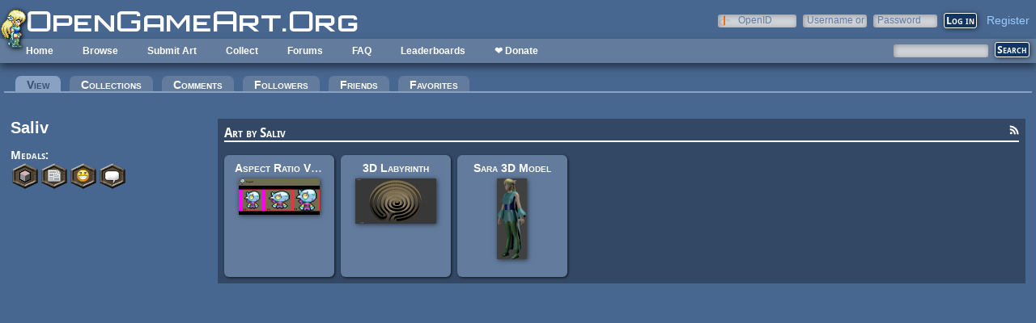

--- FILE ---
content_type: text/html; charset=utf-8
request_url: https://opengameart.org/users/saliv
body_size: 4541
content:
<!DOCTYPE html PUBLIC "-//W3C//DTD XHTML+RDFa 1.0//EN"
  "http://www.w3.org/MarkUp/DTD/xhtml-rdfa-1.dtd">
<html xmlns="http://www.w3.org/1999/xhtml" xml:lang="en" version="XHTML+RDFa 1.0" dir="ltr"
  xmlns:content="http://purl.org/rss/1.0/modules/content/"
  xmlns:dc="http://purl.org/dc/terms/"
  xmlns:foaf="http://xmlns.com/foaf/0.1/"
  xmlns:rdfs="http://www.w3.org/2000/01/rdf-schema#"
  xmlns:sioc="http://rdfs.org/sioc/ns#"
  xmlns:sioct="http://rdfs.org/sioc/types#"
  xmlns:skos="http://www.w3.org/2004/02/skos/core#"
  xmlns:xsd="http://www.w3.org/2001/XMLSchema#">

<head profile="http://www.w3.org/1999/xhtml/vocab">
  <meta http-equiv="Content-Type" content="text/html; charset=utf-8" />
<link rel="alternate" type="application/rss+xml" title="Art by Saliv" href="https://opengameart.org/users/5072/art.xml" />
<meta about="/users/saliv#me" typeof="foaf:Person" rel="foaf:account" resource="/users/saliv" />
<meta about="/users/saliv" property="foaf:name" content="Saliv" />
<link rel="shortcut icon" href="https://opengameart.org/sites/all/themes/oga/opengameart2_favicon.ico" type="image/vnd.microsoft.icon" />
<meta content="IE=edge,chrome=1" http-equiv="X-UA-Compatible" />
<meta name="generator" content="Drupal 7 (http://drupal.org)" />
<link rel="canonical" href="https://opengameart.org/users/saliv" />
<link rel="shortlink" href="https://opengameart.org/user/5072" />
<meta property="og:site_name" content="OpenGameArt.org" />
<meta property="og:type" content="profile" />
<meta property="og:url" content="https://opengameart.org/users/saliv" />
<meta property="og:title" content="Saliv" />
<meta property="profile:username" content="Saliv" />
<meta name="dcterms.title" content="Saliv" />
<meta name="dcterms.creator" content="Saliv" />
<meta name="dcterms.publisher" content="OpenGameArt.org" />
<meta name="dcterms.date" content="2013-01-06T23:15-08:00" />
<meta name="dcterms.type" content="Text" />
<meta name="dcterms.format" content="text/html" />
  <title>Saliv | OpenGameArt.org</title>
  <link type="text/css" rel="stylesheet" href="https://opengameart.org/sites/default/files/css/css_xE-rWrJf-fncB6ztZfd2huxqgxu4WO-qwma6Xer30m4.css" media="all" />
<link type="text/css" rel="stylesheet" href="https://opengameart.org/sites/default/files/css/css_ff3tJc71Z402cxcrQprs7GRkOQJuOqgs2LWeSWIHHR0.css" media="all" />
<link type="text/css" rel="stylesheet" href="https://opengameart.org/sites/default/files/css/css_BpwvsQWpMl6jdT5gM4k3man0uFy3GEyCXYsBe9azQ3Q.css" media="all" />
<link type="text/css" rel="stylesheet" href="https://opengameart.org/sites/default/files/css/css_yvSvohn2vroFCEffcYBt9DRR-HehyFA_4rW2FdWzqwI.css" media="all" />
  <script type="text/javascript" src="https://opengameart.org/sites/default/files/js/js_YD9ro0PAqY25gGWrTki6TjRUG8TdokmmxjfqpNNfzVU.js"></script>
<script type="text/javascript" src="https://opengameart.org/sites/default/files/js/js_OleKOf9_B3i8KMuL1Hw42y0CdgVBVJBkK2f0bnCIGKY.js"></script>
<script type="text/javascript" src="https://opengameart.org/sites/default/files/js/js_THpgTs0gwHaRk1L-4jiO93chzbsgFlOcQRf4T2qCfQs.js"></script>
<script type="text/javascript" src="https://opengameart.org/sites/default/files/js/js_uPS8Bp0vIzc2BfYkF_Ei-gtWcpC24H867O2R9CB5Dws.js"></script>
<script type="text/javascript" src="https://opengameart.org/sites/default/files/js/js_WNcjX9C7AzUw-N1abXrdZLpLq71PtBe1dISODcGzqx8.js"></script>
<script type="text/javascript">
<!--//--><![CDATA[//><!--
jQuery.extend(Drupal.settings, {"basePath":"\/","pathPrefix":"","setHasJsCookie":0,"ajaxPageState":{"theme":"oga_theme_no_side_bar","theme_token":"qKpJSIY2XdP6-F5AyhwCqUhdliGYqiArhqQQVsYDTsg","js":{"misc\/jquery.js":1,"misc\/jquery-extend-3.4.0.js":1,"misc\/jquery-html-prefilter-3.5.0-backport.js":1,"misc\/jquery.once.js":1,"misc\/drupal.js":1,"misc\/jquery.cookie.js":1,"misc\/form-single-submit.js":1,"sites\/all\/modules\/oga\/ajax_dlcount\/ajax_dlcount.js":1,"sites\/all\/modules\/entityreference\/js\/entityreference.js":1,"sites\/all\/modules\/compact_forms\/compact_forms.js":1,"modules\/openid\/openid.js":1,"sites\/all\/themes\/oga\/oga_theme.js":1},"css":{"modules\/system\/system.base.css":1,"modules\/system\/system.menus.css":1,"modules\/system\/system.messages.css":1,"modules\/system\/system.theme.css":1,"sites\/all\/modules\/comment_notify\/comment_notify.css":1,"modules\/comment\/comment.css":1,"modules\/field\/theme\/field.css":1,"sites\/all\/modules\/logintoboggan\/logintoboggan.css":1,"modules\/node\/node.css":1,"modules\/search\/search.css":1,"modules\/user\/user.css":1,"modules\/forum\/forum.css":1,"sites\/all\/modules\/views\/css\/views.css":1,"sites\/all\/modules\/ctools\/css\/ctools.css":1,"sites\/all\/modules\/oga\/medals\/medals.css":1,"sites\/all\/modules\/compact_forms\/compact_forms.css":1,"modules\/openid\/openid.css":1,"sites\/all\/modules\/ds\/layouts\/ds_2col_stacked\/ds_2col_stacked.css":1,"sites\/all\/themes\/oga\/oga_theme.css":1,"sites\/all\/themes\/oga\/oga_no_side_bar\/oga_theme_no_side_bar.css":1}},"compactForms":{"forms":["user-login-form"],"stars":2},"urlIsAjaxTrusted":{"\/art-search":true,"\/users\/saliv?destination=user\/5072":true}});
//--><!]]>
</script>
</head>
<body class="html not-front not-logged-in no-sidebars page-user page-user- page-user-5072 domain-opengameart-org" >
  <div id="skip-link">
    <a href="#main-content" class="element-invisible element-focusable">Skip to main content</a>
  </div>
    
<noscript><style>
node_art_form_group_author_information {
  display: block !important;
}
</style></noscript>

<div id='page'>
  <div id='topright'>  <div class="region region-topright">
    <div id="block-user-login" class="block block-user">

    <h2>User login</h2>
  
  <div class="content">
    <form action="/users/saliv?destination=user/5072" method="post" id="user-login-form" accept-charset="UTF-8"><div><div class="form-item form-type-textfield form-item-openid-identifier">
  <label for="edit-openid-identifier">OpenID </label>
 <input type="text" id="edit-openid-identifier" name="openid_identifier" value="" size="15" maxlength="255" class="form-text" />
<div class="description"><a href="http://openid.net/">What is OpenID?</a></div>
</div>
<div class="form-item form-type-textfield form-item-name">
  <label for="edit-name">Username or e-mail <span class="form-required" title="This field is required.">*</span></label>
 <input type="text" id="edit-name" name="name" value="" size="15" maxlength="60" class="form-text required" />
</div>
<div class="form-item form-type-password form-item-pass">
  <label for="edit-pass">Password <span class="form-required" title="This field is required.">*</span></label>
 <input type="password" id="edit-pass" name="pass" size="15" maxlength="128" class="form-text required" />
</div>
<input type="hidden" name="form_build_id" value="form-s6al9DTdLhzWEVP2ifzCRJ4xAI-6KgqkHeSRAMLseNs" />
<input type="hidden" name="form_id" value="user_login_block" />
<input type="hidden" name="openid.return_to" value="https://opengameart.org/openid/authenticate?destination=user/5072" />
<div class="item-list"><ul class="openid-links"><li class="openid-link first"><a href="#openid-login">Log in using OpenID</a></li>
<li class="user-link last"><a href="#">Cancel OpenID login</a></li>
</ul></div><div class="item-list"><ul><li class="first"><a href="/user/register" title="Create a new user account.">Create new account</a></li>
<li class="last"><a href="/user/password" title="Request new password via e-mail.">Request new password</a></li>
</ul></div><div class="form-actions form-wrapper" id="edit-actions"><input type="submit" id="edit-submit" name="op" value="Log in" class="form-submit" /></div></div></form>  </div>
</div>
<div id="block-oga-register" class="block block-oga">

    
  <div class="content">
    <a href='#' onclick='window.location="/user/register?human=1"'>Register</a>  </div>
</div>
  </div>
</div>
  <a href='/' id='maintitle'></a>

  <div id='menubar'>
      <div class="region region-menubar">
    <div id="block-menu-block-menubar" class="block block-menu-block">

    
  <div class="content">
    <div class="menu-block-wrapper menu-block-menubar menu-name-main-menu parent-mlid-0 menu-level-1">
  <ul class="menu"><li class="first leaf menu-mlid-173"><a href="/">Home</a></li>
<li class="expanded menu-mlid-486"><a href="/latest" title="">Browse</a><ul class="menu"><li class="first leaf menu-mlid-487"><a href="/art-search-advanced?keys=&amp;field_art_type_tid%5B%5D=9&amp;sort_by=count&amp;sort_order=DESC" title="Browse Popular 2d Art">2D Art</a></li>
<li class="leaf menu-mlid-488"><a href="/art-search-advanced?keys=&amp;field_art_type_tid%5B%5D=10&amp;sort_by=count&amp;sort_order=DESC" title="Browse popular 3D art">3D Art</a></li>
<li class="leaf menu-mlid-1819"><a href="/art-search-advanced?keys=&amp;field_art_type_tid%5B%5D=7273&amp;sort_by=count&amp;sort_order=DESC" title="Browse popular concept art">Concept Art</a></li>
<li class="leaf menu-mlid-492"><a href="/art-search-advanced?keys=&amp;field_art_type_tid%5B%5D=14&amp;sort_by=count&amp;sort_order=DESC" title="Browse popular textures">Textures</a></li>
<li class="leaf menu-mlid-490"><a href="/art-search-advanced?keys=&amp;field_art_type_tid%5B%5D=12&amp;sort_by=count&amp;sort_order=DESC" title="Browse popular music">Music</a></li>
<li class="leaf menu-mlid-491"><a href="/art-search-advanced?keys=&amp;field_art_type_tid%5B%5D=13&amp;sort_by=count&amp;sort_order=DESC" title="Browse popular sound effects">Sound Effects</a></li>
<li class="leaf menu-mlid-489"><a href="/art-search-advanced?keys=&amp;field_art_type_tid%5B%5D=11&amp;sort_by=count&amp;sort_order=DESC" title="Browse popular documents">Documents</a></li>
<li class="last leaf menu-mlid-1464"><a href="/forums/featured-tutorials" title="">Featured Tutorials</a></li>
</ul></li>
<li class="leaf menu-mlid-485"><a href="/node/add/art" title="">Submit Art</a></li>
<li class="expanded menu-mlid-1059"><a href="/collections">Collect</a><ul class="menu"><li class="first leaf menu-mlid-1060"><a href="/my-collections">My Collections</a></li>
<li class="last leaf menu-mlid-1062"><a href="/collections" title="">Art Collections</a></li>
</ul></li>
<li class="expanded menu-mlid-322"><a href="/forums/art-discussion">Forums</a></li>
<li class="leaf menu-mlid-673"><a href="/content/faq" title="Frequently Asked Questions">FAQ</a></li>
<li class="expanded menu-mlid-2335"><a href="/leaderboards/total" title="">Leaderboards</a><ul class="menu"><li class="first expanded menu-mlid-2343"><a href="/leaderboards/total" title="">All Time</a><ul class="menu"><li class="first leaf menu-mlid-2336"><a href="/leaderboards/total" title="">Total Points</a></li>
<li class="leaf menu-mlid-2338"><a href="/leaderboards/comments" title="">Comments</a></li>
<li class="leaf menu-mlid-2337"><a href="/leaderboards/favorites" title="">Favorites (All)</a></li>
<li class="leaf menu-mlid-2344"><a href="/leaderboards/2d" title="">Favorites (2D)</a></li>
<li class="leaf menu-mlid-2345"><a href="/leaderboards/3d" title="">Favorites (3D)</a></li>
<li class="leaf menu-mlid-2346"><a href="/leaderboards/concept" title="">Favorites (Concept Art)</a></li>
<li class="leaf menu-mlid-2347"><a href="/leaderboards/music" title="">Favorites (Music)</a></li>
<li class="leaf menu-mlid-2348"><a href="/leaderboards/sound" title="">Favorites (Sound)</a></li>
<li class="last leaf menu-mlid-2349"><a href="/leaderboards/textures" title="">Favorites (Textures)</a></li>
</ul></li>
<li class="last expanded menu-mlid-2350"><a href="/weekly-leaderboards/total" title="">Weekly</a><ul class="menu"><li class="first leaf menu-mlid-2351"><a href="/weekly-leaderboards/total" title="">Total Points</a></li>
<li class="leaf menu-mlid-2352"><a href="/weekly-leaderboards/comments" title="">Comments</a></li>
<li class="leaf menu-mlid-2353"><a href="/weekly-leaderboards/favorites" title="">Favorites (All)</a></li>
<li class="leaf menu-mlid-2354"><a href="/weekly-leaderboards/2d" title="">Favorites (2D)</a></li>
<li class="leaf menu-mlid-2355"><a href="/weekly-leaderboards/3d" title="">Favorites (3D)</a></li>
<li class="leaf menu-mlid-2356"><a href="/weekly-leaderboards/concept" title="">Favorites (Concept Art)</a></li>
<li class="leaf menu-mlid-2357"><a href="/weekly-leaderboards/music" title="">Favorites (Music)</a></li>
<li class="leaf menu-mlid-2358"><a href="/weekly-leaderboards/sound" title="">Favorites (Sound)</a></li>
<li class="last leaf menu-mlid-2359"><a href="/weekly-leaderboards/textures" title="">Favorites (Textures)</a></li>
</ul></li>
</ul></li>
<li class="last leaf menu-mlid-3683"><a href="https://www.patreon.com/opengameart" title="">❤ Donate</a></li>
</ul></div>
  </div>
</div>
<div id="block-block-5" class="block block-block">

    
  <div class="content">
    <a href='/'><img src='/sites/default/files/archive/sara-logo.png' title='Sara' /></a>  </div>
</div>
  </div>
    <div id='menubar-right'>
        <div class="region region-menubar-right">
    <div id="block-views-exp-art-search-art" class="block block-views">

    
  <div class="content">
    <form action="/art-search" method="get" id="views-exposed-form-art-search-art" accept-charset="UTF-8"><div><div class="views-exposed-form">
  <div class="views-exposed-widgets clearfix">
          <div id="edit-keys-wrapper" class="views-exposed-widget views-widget-filter-keys">
                  <label for="edit-keys">
            Search          </label>
                        <div class="views-widget">
          <div class="form-item form-type-textfield form-item-keys">
 <input title="Enter the terms you wish to search for." type="text" id="edit-keys" name="keys" value="" size="15" maxlength="128" class="form-text" />
</div>
        </div>
              </div>
                    <div class="views-exposed-widget views-submit-button">
      <input type="submit" id="edit-submit-art" value="Search" class="form-submit" />    </div>
      </div>
</div>
</div></form>  </div>
</div>
  </div>
    </div>
  </div>

  <div id='maincontent'>
    <div id='right' class='nosidebar'>
            
            <div class='tabs'><h2 class="element-invisible">Primary tabs</h2><ul class="tabs primary"><li class="active"><a href="/users/saliv" class="active">View<span class="element-invisible">(active tab)</span></a></li>
<li><a href="/user/5072/collections">Collections</a></li>
<li><a href="/user/5072/comments">Comments</a></li>
<li><a href="/user/5072/followers">Followers</a></li>
<li><a href="/user/5072/friends">Friends</a></li>
<li><a href="/user/5072/favorites">Favorites</a></li>
</ul></div>
            
                    <div class="region region-content">
    <div id="block-system-main" class="block block-system">

    
  <div class="content">
    <div class="ds-2col-stacked user-profile view-mode-full clearfix">

  
  
      <div class="group-left left-column">
      <div class="field field-name-name field-type-ds field-label-hidden"><div class="field-items"><div class="field-item even" property="foaf:name"><span class="username">Saliv</span></div></div></div><div class="field field-name-field-medals field-type-taxonomy-term-reference field-label-above"><div class="field-label">Medals:&nbsp;</div><div class="field-items"><div class="field-item even"><div class='medal-icon'><img src='https://opengameart.org/sites/default/files/medal_images/3d_bronze_0.png' alt='3D Art Contributor (Bronze): 1+ points in Art - 3D' title='3D Art Contributor (Bronze): 1+ points in Art - 3D'></div></div><div class="field-item odd"><div class='medal-icon'><img src='https://opengameart.org/sites/default/files/medals/document-bronze.png' alt='Document Contributor (Bronze): 1+ points in Art - Documents' title='Document Contributor (Bronze): 1+ points in Art - Documents'></div></div><div class="field-item even"><div class='medal-icon'><img src='https://opengameart.org/sites/default/files/medals/popular-bronze.png' alt='Popular (Bronze): 5+ points in Popular' title='Popular (Bronze): 5+ points in Popular'></div></div><div class="field-item odd"><div class='medal-icon'><img src='https://opengameart.org/sites/default/files/medal_images/chatty_bronze.png' alt='Talkative (Bronze): 10+ points in Talkative' title='Talkative (Bronze): 10+ points in Talkative'></div></div></div></div>    </div>
  
      <div class="group-right right-column">
      <div class="field field-name-art-by-user field-type-ds field-label-hidden"><div class="field-items"><div class="field-item even"><div id="block-views-art-block-7" class="block block-views">

    <h2>Art by Saliv</h2>
  
  <div class="content">
    <div class="view view-art view-id-art view-display-id-block_7 view-dom-id-8570075660dcfac55a36f6d16fdb0479">
        
  
  
      <div class="view-content">
        <div class="views-row views-row-1 views-row-odd views-row-first art-previews-inline">
    <div class="ds-1col node node-art view-mode-art_preview clearfix ">

  
  <div class="field field-name-title field-type-ds field-label-hidden"><div class="field-items"><div class="field-item even" property="dc:title"><span class="art-preview-title"><a href="/content/aspect-ratio-visual-discusion-aids">Aspect Ratio Visual Discusion Aids</a></span></div></div></div><div class="field field-name-field-art-preview field-type-file field-label-hidden"><div class="field-items"><div class="field-item even"><a href="/content/aspect-ratio-visual-discusion-aids"><img src='https://opengameart.org/sites/default/files/styles/thumbnail/public/ScaleDemo.png'  alt='Preview'></a></div></div></div></div>  </div>
  <div class="views-row views-row-2 views-row-even art-previews-inline">
    <div class="ds-1col node node-art view-mode-art_preview clearfix ">

  
  <div class="field field-name-title field-type-ds field-label-hidden"><div class="field-items"><div class="field-item even" property="dc:title"><span class="art-preview-title"><a href="/content/3d-labyrinth">3D Labyrinth</a></span></div></div></div><div class="field field-name-field-art-preview field-type-file field-label-hidden"><div class="field-items"><div class="field-item even"><a href="/content/3d-labyrinth"><img src='https://opengameart.org/sites/default/files/styles/thumbnail/public/LabyrinthPreview.png'  alt='Preview'></a></div></div></div></div>  </div>
  <div class="views-row views-row-3 views-row-odd views-row-last art-previews-inline">
    <div class="ds-1col node node-art view-mode-art_preview clearfix ">

  
  <div class="field field-name-title field-type-ds field-label-hidden"><div class="field-items"><div class="field-item even" property="dc:title"><span class="art-preview-title"><a href="/content/sara-3d-model">Sara 3D Model</a></span></div></div></div><div class="field field-name-field-art-preview field-type-file field-label-hidden"><div class="field-items"><div class="field-item even"><a href="/content/sara-3d-model"><img src='https://opengameart.org/sites/default/files/styles/thumbnail/public/Sara1.png'  alt='Preview'></a></div></div></div></div>  </div>
    </div>
  
  
  
  
  
      <div class="feed-icon">
      <a href="https://opengameart.org/users/5072/art.xml" class="feed-icon" title="Subscribe to Art by Saliv"><img typeof="foaf:Image" src="https://opengameart.org/sites/all/themes/oga/rss-icon-nobg.png" width="16" height="16" alt="Subscribe to Art by Saliv" /></a>    </div>
  
</div>  </div>
</div>
</div></div></div>    </div>
  
  </div>
  </div>
</div>
  </div>
    </div>
  </div>
</div>
  </body>
</html>
